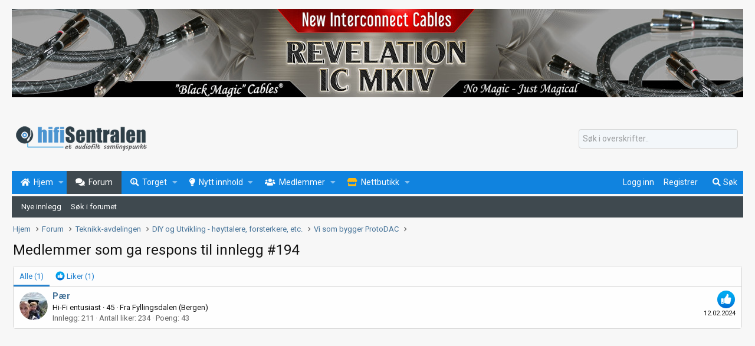

--- FILE ---
content_type: text/html; charset=utf-8
request_url: https://www.hifisentralen.no/forumet/posts/3951210/reactions
body_size: 10100
content:
<!DOCTYPE html>
<html id="XF" lang="en-US" dir="LTR"
	data-app="public"
	data-template="reaction_list"
	data-container-key="node-30"
	data-content-key=""
	data-logged-in="false"
	data-cookie-prefix="xf_"
	data-csrf="1765209914,9bc1b5a54d3aef1722adfe122f64cf2f"
	class="has-no-js template-reaction_list"
	>
<head>		
	<meta charset="utf-8" />
	<meta http-equiv="X-UA-Compatible" content="IE=Edge" />
	<meta name="viewport" content="width=device-width, initial-scale=1, viewport-fit=cover"> 
	
	
	

	<title>Medlemmer som ga respons til innlegg #194 | Hifisentralen</title>
	
	
		<meta name="robots" content="noindex" />
	
	
		
	
	
	<meta property="og:site_name" content="Hifisentralen" />


	
	
		
	
	
	<meta property="og:type" content="website" />


	
	
		
	
	
	
		<meta property="og:title" content="Medlemmer som ga respons til innlegg #194" />
		<meta property="twitter:title" content="Medlemmer som ga respons til innlegg #194" />
	


	
	
	
		
	
	
	<meta property="og:url" content="https://www.hifisentralen.no/forumet/posts/3951210/reactions" />


	
	
		
	
	
	
		<meta property="og:image" content="https://www.hifisentralen.no/forumet/bilder/logo/hifisentralen-face.png" />
		<meta property="twitter:image" content="https://www.hifisentralen.no/forumet/bilder/logo/hifisentralen-face.png" />
		<meta property="twitter:card" content="summary" />
	


	

	

	
	

	


	<link rel="preload" href="/forumet/styles/fonts/fa/fa-regular-400.woff2?_v=5.12.1" as="font" type="font/woff2" crossorigin="anonymous" />


	<link rel="preload" href="/forumet/styles/fonts/fa/fa-solid-900.woff2?_v=5.12.1" as="font" type="font/woff2" crossorigin="anonymous" />


<link rel="preload" href="/forumet/styles/fonts/fa/fa-brands-400.woff2?_v=5.12.1" as="font" type="font/woff2" crossorigin="anonymous" />

	<link rel="stylesheet" href="/forumet/css.php?css=public%3Anormalize.css%2Cpublic%3Acore.less%2Cpublic%3Aapp.less&amp;s=2&amp;l=1&amp;d=1761745780&amp;k=a4f6c29cf8cc14a26c9da5e685cce8660e1c4827" />

	<link rel="stylesheet" href="/forumet/css.php?css=public%3Asiropu_ads_manager_ad.less%2Cpublic%3Aextra.less&amp;s=2&amp;l=1&amp;d=1761745780&amp;k=98e6415dc2442ebcd8b62d08e8742eb5b1c24f8e" />

	
		<script src="/forumet/js/xf/preamble.min.js?_v=eef01a30"></script>
	


	
	
		<link rel="apple-touch-icon" href="https://www.hifisentralen.no/forumet/bilder/logo/hifisentralen-face.png" />
	
<link rel="apple-touch-icon" sizes="57x57" href="https://www.hifisentralen.no/forumet/bilder/fav/apple-icon-57x57.png">
<link rel="apple-touch-icon" sizes="60x60" href="https://www.hifisentralen.no/forumet/bilder/fav/apple-icon-60x60.png">
<link rel="apple-touch-icon" sizes="72x72" href="https://www.hifisentralen.no/forumet/bilder/fav/apple-icon-72x72.png">
<link rel="apple-touch-icon" sizes="76x76" href="https://www.hifisentralen.no/forumet/bilder/fav/apple-icon-76x76.png">
<link rel="apple-touch-icon" sizes="114x114" href="https://www.hifisentralen.no/forumet/bilder/fav/apple-icon-114x114.png">
<link rel="apple-touch-icon" sizes="120x120" href="https://www.hifisentralen.no/forumet/bilder/fav/apple-icon-120x120.png">
<link rel="apple-touch-icon" sizes="144x144" href="https://www.hifisentralen.no/forumet/bilder/fav/apple-icon-144x144.png">
<link rel="apple-touch-icon" sizes="152x152" href="https://www.hifisentralen.no/forumet/bilder/fav/apple-icon-152x152.png">
<link rel="apple-touch-icon" sizes="180x180" href="https://www.hifisentralen.no/forumet/bilder/fav/apple-icon-180x180.png">
<link rel="icon" type="image/png" sizes="192x192"  href="https://www.hifisentralen.no/forumet/bilder/fav/android-icon-192x192.png">
<link rel="icon" type="image/png" sizes="32x32" href="https://www.hifisentralen.no/forumet/bilder/fav/favicon-32x32.png">
<link rel="icon" type="image/png" sizes="96x96" href="https://www.hifisentralen.no/forumet/bilder/fav/favicon-96x96.png">
<link rel="icon" type="image/png" sizes="16x16" href="https://www.hifisentralen.no/forumet/bilder/fav/favicon-16x16.png">
<link rel="manifest" href="https://www.hifisentralen.no/forumet/bilder/fav/manifest.json">
<meta name="msapplication-TileColor" content="#ffffff">
<meta name="msapplication-TileImage" content="https://www.hifisentralen.no/forumet/bilder/fav/ms-icon-144x144.png">
<meta name="theme-color" content="#ffffff">
	<!-- Google Fonts link -->
	<link href="https://fonts.googleapis.com/css?family=Oswald:200,300,400,500,600,700|Roboto:300,400,700&display=swap" rel="stylesheet">
	
	
	<script async src="https://www.googletagmanager.com/gtag/js?id=UA-47360804-1"></script>
	<script>
		window.dataLayer = window.dataLayer || [];
		function gtag(){dataLayer.push(arguments);}
		gtag('js', new Date());
		gtag('config', 'UA-47360804-1', {
			// 
			
			
				'anonymize_ip': true,
			
		});
	</script>
	

	

		
			
		

		
	


</head>
<body data-template="reaction_list">

	

		
			
		

		
	


	

		
			
		

		
	

<div class="p-pageWrapper" id="top">


<div class="samCodeUnit" data-xf-init="sam-unit" data-position="container_header"><div class="samItem" data-xf-init="sam-item" data-id="4" data-cv="true" data-cc="true" style="max-width:1240px;margin:auto;"><div style="margin-top:5px;"><a href="https://butikk.pmaudio.no/butikk/black-magic-cables" target="_blank" rel="nofollow"><img src="https://www.hifisentralen.no/has7/pm-stor-nov-2023.jpg" width="100%" border="0"></a></div></div></div>


<header class="p-header" id="header">
	<div class="p-header-inner">
		<div class="p-header-content">

			<div class="p-header-logo p-header-logo--image">
				<a href="https://www.hifisentralen.no/forumet">
					<img src="/forumet/bilder/logo/hifisentralen-logo.png"
						alt="Hifisentralen"
						srcset="/forumet/bilder/logo/hifisentralen-logo-2x.png 2x" />
				</a>
				
		</div></div>
					
	
		
			<div class="p-header-ytre">	
			<div style="width:270px;">
    <form action="/forumet/search/search" method="post" data-xf-init="quick-search">
        
        <div>
            
                <input type="text" class="input" name="keywords" placeholder="Søk i overskrifter.." aria-label="Søk" data-menu-autofocus="true" />
            
        </div>
        <input type="hidden" name="_xfToken" value="1765209914,9bc1b5a54d3aef1722adfe122f64cf2f" />
		<div class="menu-row" style="display:none;">
			<label class="iconic"><input type="checkbox"  name="c[title_only]" value="1" checked="checked" /><i aria-hidden="true"></i><span class="iconic-label">Kun overskrifter</span></label>

		</div>
    </form>
    </div></div>	
  
			</div>
</header>







	<div class="p-navSticky p-navSticky--primary" data-xf-init="sticky-header">
				
	<nav class="p-nav">
		<div class="p-nav-inner">
			<a class="p-nav-menuTrigger" data-xf-click="off-canvas" data-menu=".js-headerOffCanvasMenu" role="button" tabindex="0">
				<i aria-hidden="true"></i>
				<span class="p-nav-menuText">Meny</span>
			</a>

		<div class="p-nav-smallLogo">
			<a class="sc_logoSmall" href="https://www.hifisentralen.no/forumet">
				<img src="/forumet/bilder/logo/hifisentralen-mobil.png"
					alt="Hifisentralen"
				/>
			</a>
		</div>			
		

			<div class="p-nav-scroller hScroller" data-xf-init="h-scroller" data-auto-scroll=".p-navEl.is-selected">
				<div class="hScroller-scroll">
					<ul class="p-nav-list js-offCanvasNavSource">
					
						<li>
							
	<div class="p-navEl " data-has-children="true">
		

			
	
	<a href="/forumet/"
		class="p-navEl-link p-navEl-link--splitMenu "
		
		
		data-nav-id="EWRporta"><span>Hjem</span></a>


			<a data-xf-key="1"
				data-xf-click="menu"
				data-menu-pos-ref="< .p-navEl"
				class="p-navEl-splitTrigger"
				role="button"
				tabindex="0"
				aria-label="Bytt utvidet"
				aria-expanded="false"
				aria-haspopup="true"></a>

		
		
			<div class="menu menu--structural" data-menu="menu" aria-hidden="true">
				<div class="menu-content">
					
						
	
	
	<a href="/forumet/whats-new/"
		class="menu-linkRow u-indentDepth0 js-offCanvasCopy "
		
		
		data-nav-id="EWRporta_whatsnaw"><span>Nytt innhold</span></a>

	

					
						
	
	
	<a href="https://www.hifisentralen.no/forumet/"
		class="menu-linkRow u-indentDepth0 js-offCanvasCopy "
		
		
		data-nav-id="EWRporta_forsideartikler"><span>Forsideartikler</span></a>

	
		
			
	
	
	<a href="https://www.hifisentralen.no/forumet/artikler/categories/bransjenyheter.1/"
		class="menu-linkRow u-indentDepth1 js-offCanvasCopy "
		
		
		data-nav-id="EWRporta_bransjenyheter"><span>Bransjenyheter</span></a>

	

		
			
	
	
	<a href="https://www.hifisentralen.no/forumet/artikler/categories/audiophile-no.6/"
		class="menu-linkRow u-indentDepth1 js-offCanvasCopy "
		
		
		data-nav-id="EWRporta_audiophile"><span>Nyheter fra Audiophile.no</span></a>

	

		
			
	
	
	<a href="https://www.hifisentralen.no/forumet/artikler/categories/4/"
		class="menu-linkRow u-indentDepth1 js-offCanvasCopy "
		
		
		data-nav-id="EWRporta_Besoksartikler"><span>Besøksartikler</span></a>

	

		
			
	
	
	<a href="https://www.hifisentralen.no/forumet/artikler/categories/mitt-anlegg.3/"
		class="menu-linkRow u-indentDepth1 js-offCanvasCopy "
		
		
		data-nav-id="EWRporta_Mittanlegg"><span>Mitt anlegg</span></a>

	

		
			
	
	
	<a href="https://www.hifisentralen.no/forumet/artikler/categories/min-hjemmekino.2/"
		class="menu-linkRow u-indentDepth1 js-offCanvasCopy "
		
		
		data-nav-id="EWRporta_minhjemmekino"><span>Min hjemmekino</span></a>

	

		
			
	
	
	<a href="https://www.hifisentralen.no/forumet/artikler/categories/fototr%C3%A5der.5/"
		class="menu-linkRow u-indentDepth1 js-offCanvasCopy "
		
		
		data-nav-id="EWRporta_Fototrader"><span>Fototråder</span></a>

	

		
		
			<hr class="menu-separator" />
		
	

					
						
	
	
	<a href="/forumet/hi-fi/butikker/"
		class="menu-linkRow u-indentDepth0 js-offCanvasCopy "
		
		
		data-nav-id="EWRporta_authors"><span>Oversikt over butikker</span></a>

	

					
				</div>
			</div>
		
	</div>

						</li>
					
						<li>
							
	<div class="p-navEl is-selected" data-has-children="true">
		

			
	
	<a href="/forumet/forum/"
		class="p-navEl-link p-navEl-link--splitMenu "
		
		
		data-nav-id="forums"><span>Forum</span></a>


			<a data-xf-key="2"
				data-xf-click="menu"
				data-menu-pos-ref="< .p-navEl"
				class="p-navEl-splitTrigger"
				role="button"
				tabindex="0"
				aria-label="Bytt utvidet"
				aria-expanded="false"
				aria-haspopup="true"></a>

		
		
			<div class="menu menu--structural" data-menu="menu" aria-hidden="true">
				<div class="menu-content">
					
						
	
	
	<a href="/forumet/whats-new/posts/"
		class="menu-linkRow u-indentDepth0 js-offCanvasCopy "
		
		
		data-nav-id="newPosts"><span>Nye innlegg</span></a>

	

					
						
	
	
	<a href="/forumet/search/?type=post"
		class="menu-linkRow u-indentDepth0 js-offCanvasCopy "
		
		
		data-nav-id="searchForums"><span>Søk i forumet</span></a>

	

					
				</div>
			</div>
		
	</div>

						</li>
					
						<li>
							
	<div class="p-navEl " data-has-children="true">
		

			
	
	<a href="/forumet/classifieds/"
		class="p-navEl-link p-navEl-link--splitMenu "
		
		
		data-nav-id="classifieds"><span>Torget</span></a>


			<a data-xf-key="3"
				data-xf-click="menu"
				data-menu-pos-ref="< .p-navEl"
				class="p-navEl-splitTrigger"
				role="button"
				tabindex="0"
				aria-label="Bytt utvidet"
				aria-expanded="false"
				aria-haspopup="true"></a>

		
		
			<div class="menu menu--structural" data-menu="menu" aria-hidden="true">
				<div class="menu-content">
					
						
	
	
	<a href="/forumet/whats-new/classifieds/"
		class="menu-linkRow u-indentDepth0 js-offCanvasCopy "
		 rel="nofollow"
		
		data-nav-id="classifiedsNew"><span>Nye annonser</span></a>

	

					
						
	
	
	<a href="/forumet/classifieds/authors/0/searches"
		class="menu-linkRow u-indentDepth0 js-offCanvasCopy "
		
		
		data-nav-id="classifiedsSavedSearches"><span>Lagrede søk</span></a>

	

					
				</div>
			</div>
		
	</div>

						</li>
					
						<li>
							
	<div class="p-navEl " data-has-children="true">
		

			
	
	<a href="/forumet/whats-new/"
		class="p-navEl-link p-navEl-link--splitMenu "
		
		
		data-nav-id="whatsNew"><span>Nytt innhold</span></a>


			<a data-xf-key="4"
				data-xf-click="menu"
				data-menu-pos-ref="< .p-navEl"
				class="p-navEl-splitTrigger"
				role="button"
				tabindex="0"
				aria-label="Bytt utvidet"
				aria-expanded="false"
				aria-haspopup="true"></a>

		
		
			<div class="menu menu--structural" data-menu="menu" aria-hidden="true">
				<div class="menu-content">
					
						
	
	
	<a href="/forumet/whats-new/posts/"
		class="menu-linkRow u-indentDepth0 js-offCanvasCopy "
		 rel="nofollow"
		
		data-nav-id="whatsNewPosts"><span>Nye innlegg</span></a>

	

					
						
	
	
	<a href="/forumet/whats-new/classifieds/"
		class="menu-linkRow u-indentDepth0 js-offCanvasCopy "
		 rel="nofollow"
		
		data-nav-id="classifiedsWhatsNew"><span>Nye annonser</span></a>

	

					
						
	
	
	<a href="/forumet/whats-new/latest-activity"
		class="menu-linkRow u-indentDepth0 js-offCanvasCopy "
		 rel="nofollow"
		
		data-nav-id="latestActivity"><span>Nyeste aktivitet</span></a>

	

					
				</div>
			</div>
		
	</div>

						</li>
					
						<li>
							
	<div class="p-navEl " data-has-children="true">
		

			
	
	<a href="/forumet/members/"
		class="p-navEl-link p-navEl-link--splitMenu "
		
		
		data-nav-id="members"><span>Medlemmer</span></a>


			<a data-xf-key="5"
				data-xf-click="menu"
				data-menu-pos-ref="< .p-navEl"
				class="p-navEl-splitTrigger"
				role="button"
				tabindex="0"
				aria-label="Bytt utvidet"
				aria-expanded="false"
				aria-haspopup="true"></a>

		
		
			<div class="menu menu--structural" data-menu="menu" aria-hidden="true">
				<div class="menu-content">
					
						
	
	
	<a href="/forumet/online/"
		class="menu-linkRow u-indentDepth0 js-offCanvasCopy "
		
		
		data-nav-id="currentVisitors"><span>Online nå</span></a>

	

					
						
	
	
	<a href="/forumet/hi-fi/butikker/"
		class="menu-linkRow u-indentDepth0 js-offCanvasCopy "
		
		
		data-nav-id="EWRporta_butikker822"><span>Oversikt over butikker</span></a>

	

					
				</div>
			</div>
		
	</div>

						</li>
					
						<li>
							
	<div class="p-navEl " data-has-children="true">
		

			
	
	<a href="https://www.hifisentralen.com/"
		class="p-navEl-link p-navEl-link--splitMenu "
		
		
		data-nav-id="Hifisentralen_Nettbutikk"><span>Nettbutikk</span></a>


			<a data-xf-key="6"
				data-xf-click="menu"
				data-menu-pos-ref="< .p-navEl"
				class="p-navEl-splitTrigger"
				role="button"
				tabindex="0"
				aria-label="Bytt utvidet"
				aria-expanded="false"
				aria-haspopup="true"></a>

		
		
			<div class="menu menu--structural" data-menu="menu" aria-hidden="true">
				<div class="menu-content">
					
						
	
	
	<a href="https://www.hifisentralen.com/"
		class="menu-linkRow u-indentDepth0 js-offCanvasCopy "
		
		
		data-nav-id="butikk"><span>Gå til nettbutikken</span></a>

	

					
						
	
	
	<a href="https://www.hifisentralen.com/butikk/?product_brand=topping"
		class="menu-linkRow u-indentDepth0 js-offCanvasCopy "
		
		
		data-nav-id="topping"><span>Topping audio</span></a>

	

					
						
	
	
	<a href="https://www.hifisentralen.com/butikk/?product_brand=eversolo"
		class="menu-linkRow u-indentDepth0 js-offCanvasCopy "
		
		
		data-nav-id="eversolo"><span>Eversolo streamere</span></a>

	

					
				</div>
			</div>
		
	</div>

						</li>
					
					</ul>
				</div>
			</div>

			<div class="p-nav-opposite">
				<div class="p-navgroup p-account p-navgroup--guest">
					
						<a href="/forumet/login/" class="p-navgroup-link p-navgroup-link--textual p-navgroup-link--logIn"
							data-xf-click="overlay" data-follow-redirects="on">
							<span class="p-navgroup-linkText">Logg inn</span>
						</a>
						
							<a href="/forumet/register/" class="p-navgroup-link p-navgroup-link--textual p-navgroup-link--register"
								data-xf-click="overlay" data-follow-redirects="on">
								<span class="p-navgroup-linkText">Registrer</span>
							</a>
						
					
				</div>

				<div class="p-navgroup p-discovery">
					<a href="/forumet/whats-new/"
						class="p-navgroup-link p-navgroup-link--iconic p-navgroup-link--whatsnew"
						aria-label="Nytt innhold"
						title="Nytt innhold">
						<i aria-hidden="true"></i>
						<span class="p-navgroup-linkText">Nytt innhold</span>
					</a>

					
						<a href="/forumet/search/"
							class="p-navgroup-link p-navgroup-link--iconic p-navgroup-link--search"
							data-xf-click="menu"
							data-xf-key="/"
							aria-label="Søk"
							aria-expanded="false"
							aria-haspopup="true"
							title="Søk">
							<i aria-hidden="true"></i>
							<span class="p-navgroup-linkText">Søk</span>
						</a>
						<div class="menu menu--structural menu--wide" data-menu="menu" aria-hidden="true">
							<form action="/forumet/search/search" method="post"
								class="menu-content"
								data-xf-init="quick-search">

								<h3 class="menu-header">Søk</h3>
								
								<div class="menu-row">
									
										<input type="text" class="input" name="keywords" placeholder="Søk…" aria-label="Søk" data-menu-autofocus="true" />
									
								</div>

								
								<div class="menu-row">
									<label class="iconic"><input type="checkbox"  name="c[title_only]" value="1" /><i aria-hidden="true"></i><span class="iconic-label">Søk kun i overskrifter</span></label>

								</div>
								
								<div class="menu-row">
									<div class="inputGroup">
										<span class="inputGroup-text" id="ctrl_search_menu_by_member">Av:</span>
										<input type="text" class="input" name="c[users]" data-xf-init="auto-complete" placeholder="Medlem" aria-labelledby="ctrl_search_menu_by_member" />
									</div>
								</div>
								
<div class="menu-footer">
									<span class="menu-footer-controls">
										<button type="submit" class="button--primary button button--icon button--icon--search"><span class="button-text">Søk</span></button>
										<a href="/forumet/search/" class="button"><span class="button-text">Avansert søk…</span></a>
									</span>
								</div>

								<input type="hidden" name="_xfToken" value="1765209914,9bc1b5a54d3aef1722adfe122f64cf2f" />
							</form>
						</div>
					
				</div>
			</div>
		</div>
	</nav>

	</div>
	
	
		<div class="p-sectionLinks">
			<div class="p-sectionLinks-inner hScroller" data-xf-init="h-scroller">
				<div class="hScroller-scroll">
					<ul class="p-sectionLinks-list">
					
						<li>
							
	<div class="p-navEl " >
		

			
	
	<a href="/forumet/whats-new/posts/"
		class="p-navEl-link "
		
		data-xf-key="alt+1"
		data-nav-id="newPosts"><span>Nye innlegg</span></a>


			

		
		
	</div>

						</li>
					
						<li>
							
	<div class="p-navEl " >
		

			
	
	<a href="/forumet/search/?type=post"
		class="p-navEl-link "
		
		data-xf-key="alt+2"
		data-nav-id="searchForums"><span>Søk i forumet</span></a>


			

		
		
	</div>

						</li>
					
					</ul>
				</div>
			</div>
		</div>
	


	




<div class="offCanvasMenu offCanvasMenu--nav js-headerOffCanvasMenu" data-menu="menu" aria-hidden="true" data-ocm-builder="navigation">
	<div class="offCanvasMenu-backdrop" data-menu-close="true"></div>
	<div class="offCanvasMenu-content">
		<div class="offCanvasMenu-header">
			Meny
			<a class="offCanvasMenu-closer" data-menu-close="true" role="button" tabindex="0" aria-label="Lukk"></a>
		</div>
		
			<div class="p-offCanvasRegisterLink">
				<div class="offCanvasMenu-linkHolder">
					<a href="/forumet/login/" class="offCanvasMenu-link" data-xf-click="overlay" data-menu-close="true">
						Logg inn
					</a>
				</div>
				<hr class="offCanvasMenu-separator" />
				
					<div class="offCanvasMenu-linkHolder">
						<a href="/forumet/register/" class="offCanvasMenu-link" data-xf-click="overlay" data-menu-close="true">
							Registrer
						</a>
					</div>
					<hr class="offCanvasMenu-separator" />
				
			</div>
		
		<div class="js-offCanvasNavTarget"></div>
	</div>
</div>

<div class="p-body">
	<div class="p-body-inner">
		<!--XF:EXTRA_OUTPUT-->


		

		

		
	

		
			
		

		
	


		
	
		<ul class="p-breadcrumbs "
			itemscope itemtype="https://schema.org/BreadcrumbList">
		
			

			
			
				
				
	<li itemprop="itemListElement" itemscope itemtype="https://schema.org/ListItem">
		<a href="/forumet/" itemprop="item">
			<span itemprop="name">Hjem</span>
		</a>
		<meta itemprop="position" content="1" />
	</li>

			

			
				
				
	<li itemprop="itemListElement" itemscope itemtype="https://schema.org/ListItem">
		<a href="/forumet/forum/" itemprop="item">
			<span itemprop="name">Forum</span>
		</a>
		<meta itemprop="position" content="2" />
	</li>

			
			
				
				
	<li itemprop="itemListElement" itemscope itemtype="https://schema.org/ListItem">
		<a href="/forumet/forum/#teknikk-avdelingen.27" itemprop="item">
			<span itemprop="name">Teknikk-avdelingen</span>
		</a>
		<meta itemprop="position" content="3" />
	</li>

			
				
				
	<li itemprop="itemListElement" itemscope itemtype="https://schema.org/ListItem">
		<a href="/forumet/forum/diy-og-utvikling-h%C3%B8yttalere-forsterkere-etc.30/" itemprop="item">
			<span itemprop="name">DIY og Utvikling - høyttalere,  forsterkere,  etc.</span>
		</a>
		<meta itemprop="position" content="4" />
	</li>

			
				
				
	<li itemprop="itemListElement" itemscope itemtype="https://schema.org/ListItem">
		<a href="/forumet/threads/vi-som-bygger-protodac.107688/" itemprop="item">
			<span itemprop="name">Vi som bygger ProtoDAC</span>
		</a>
		<meta itemprop="position" content="5" />
	</li>

			

		
		</ul>
	

		
	

		
			
		

		
	



		


	<noscript><div class="blockMessage blockMessage--important blockMessage--iconic u-noJsOnly">JavaScript er deaktivert. For en bedre opplevelse, vennligst aktiver JavaScript i nettleseren din før du fortsetter.</div></noscript>

		
	<!--[if lt IE 9]><div class="blockMessage blockMessage&#45;&#45;important blockMessage&#45;&#45;iconic">Du bruker en utdatert nettleser. Det kan ikke vise dette eller andre nettsteder på riktig måte.<br />Du bør oppgradere eller bruke en <a href="https://www.google.com/chrome/browser/" target="_blank">alternativ nettleser</a>.</div><![endif]-->


		
			<div class="p-body-header">
			
				
					<div class="p-title ">
					
						
							<h1 class="p-title-value">Medlemmer som ga respons til innlegg #194</h1>
						
						
					
					</div>
				

				
			
			</div>
		

		<div class="p-body-main  ">
			
			
<div class="p-body-content">				
				<div class="p-body-pageContent">
	





	



	<div class="block">
		<div class="block-container">
			<h3 class="tabs hScroller block-minorTabHeader" data-xf-init="tabs h-scroller"
				data-panes="< .block-container | .js-reactionTabPanes" role="tablist">
				<span class="hScroller-scroll">
					
						<a class="tabs-tab tabs-tab--reaction0 is-active" role="tab" id="">
							
								<bdi>Alle</bdi> (1)
							
						</a>
					
						<a class="tabs-tab tabs-tab--reaction1" role="tab" id="reaction-1">
							
								<span class="reaction reaction--small reaction--1" data-reaction-id="1"><i aria-hidden="true"></i><img src="[data-uri]" class="reaction-sprite js-reaction" alt="Liker" title="Liker" /> <span class="reaction-text js-reactionText"><bdi>Liker</bdi> (1)</span></span>
							
						</a>
					
				</span>
			</h3>
			<ul class="tabPanes js-reactionTabPanes">
				
					
						<li class="is-active" role="tabpanel" id="reaction-0">
							
	<ol class="block-body js-reactionList-0">
		
			<li class="block-row block-row--separated">
				
				
	<div class="contentRow">
		<div class="contentRow-figure">
			<a href="/forumet/members/p%C3%A6r.9123/" class="avatar avatar--s" data-user-id="9123">
			<img src="/forumet/data/avatars/s/9/9123.jpg?1735813083" srcset="/forumet/data/avatars/m/9/9123.jpg?1735813083 2x" alt="Pær" class="avatar-u9123-s" /> 
		</a>
		</div>
		<div class="contentRow-main">
			
				<div class="contentRow-extra ">
					<span class="reaction reaction--right reaction--1" data-reaction-id="1"><i aria-hidden="true"></i><img src="[data-uri]" class="reaction-sprite js-reaction" alt="Liker" title="Liker" /></span>
					<time  class="u-dt" dir="auto" datetime="2024-02-12T18:00:38+0100" data-time="1707757238" data-date-string="12.02.2024" data-time-string="18:00" title="12.02.2024 kl 18:00">12.02.2024</time>
				</div>
			
			<h3 class="contentRow-header"><a href="/forumet/members/p%C3%A6r.9123/" class="username " dir="auto" data-user-id="9123">Pær</a></h3>

			<div class="contentRow-lesser" dir="auto" ><span class="userTitle" dir="auto">Hi-Fi entusiast</span> <span role="presentation" aria-hidden="true">&middot;</span> 45 <span role="presentation" aria-hidden="true">&middot;</span> Fra <a href="/forumet/misc/location-info?location=Fyllingsdalen+%28Bergen%29" class="u-concealed" target="_blank" rel="nofollow noreferrer">Fyllingsdalen (Bergen)</a></div>

			<div class="contentRow-minor">
				<ul class="listInline listInline--bullet">
					
					<li><dl class="pairs pairs--inline">
						<dt>Innlegg</dt>
						<dd>211</dd>
					</dl></li>
					
					<li><dl class="pairs pairs--inline">
						<dt>Antall liker</dt>
						<dd>234</dd>
					</dl></li>
					
					
					
						<li><dl class="pairs pairs--inline">
							<dt>Poeng</dt>
							<dd>43</dd>
						</dl></li>
					
					
				</ul>
			</div>
		</div>
	</div>

			</li>
		
		
	</ol>

						</li>
					
				
					
						<li data-href="/forumet/posts/3951210/reactions?reaction_id=1&amp;list_only=1" class="" role="tabpanel" id="reaction-1">
							<div class="blockMessage">Laster inn…</div>
						</li>
					
				
			</ul>
		</div>
	</div>


</div>
				<div class="samCodeUnit" data-xf-init="sam-unit" data-position="container_content_below"><div class="samItem" data-xf-init="sam-item sam-monitor" data-id="8" data-cl="3" data-cv="true" data-cc="true"><script async src="https://pagead2.googlesyndication.com/pagead/js/adsbygoogle.js?client=ca-pub-3243348571736604"
     crossorigin="anonymous"></script><!-- Forumannonse --><ins class="adsbygoogle"
     style="display:block"
     data-ad-client="ca-pub-3243348571736604"
     data-ad-slot="5949712374"
     data-ad-format="auto"
     data-full-width-responsive="true"></ins><script>(adsbygoogle = window.adsbygoogle || []).push({});</script></div></div>

			</div>
			
		</div>

		
	

		
			
		

		
	


		
	
		<ul class="p-breadcrumbs p-breadcrumbs--bottom"
			itemscope itemtype="https://schema.org/BreadcrumbList">
		
			

			
			
				
				
	<li itemprop="itemListElement" itemscope itemtype="https://schema.org/ListItem">
		<a href="/forumet/" itemprop="item">
			<span itemprop="name">Hjem</span>
		</a>
		<meta itemprop="position" content="1" />
	</li>

			

			
				
				
	<li itemprop="itemListElement" itemscope itemtype="https://schema.org/ListItem">
		<a href="/forumet/forum/" itemprop="item">
			<span itemprop="name">Forum</span>
		</a>
		<meta itemprop="position" content="2" />
	</li>

			
			
				
				
	<li itemprop="itemListElement" itemscope itemtype="https://schema.org/ListItem">
		<a href="/forumet/forum/#teknikk-avdelingen.27" itemprop="item">
			<span itemprop="name">Teknikk-avdelingen</span>
		</a>
		<meta itemprop="position" content="3" />
	</li>

			
				
				
	<li itemprop="itemListElement" itemscope itemtype="https://schema.org/ListItem">
		<a href="/forumet/forum/diy-og-utvikling-h%C3%B8yttalere-forsterkere-etc.30/" itemprop="item">
			<span itemprop="name">DIY og Utvikling - høyttalere,  forsterkere,  etc.</span>
		</a>
		<meta itemprop="position" content="4" />
	</li>

			
				
				
	<li itemprop="itemListElement" itemscope itemtype="https://schema.org/ListItem">
		<a href="/forumet/threads/vi-som-bygger-protodac.107688/" itemprop="item">
			<span itemprop="name">Vi som bygger ProtoDAC</span>
		</a>
		<meta itemprop="position" content="5" />
	</li>

			

		
		</ul>
	

		
	

		
			
		

		
	


	</div>
</div>


	
<footer class="p-footer" id="footer">
	<div class="p-footer-inner">

	

		
			
		

		
	


	

		
			
		

		
	


		<div class="p-footer-row">
			
			<div class="p-footer-row-opposite">
				<ul class="p-footer-linkList">
					
						
							<li><a href="/forumet/misc/contact" data-xf-click="overlay">Kontakt oss</a></li>
						
					

					
						<li><a href="/forumet/help/terms/">Vilkår og regler</a></li>
					

					
						<li><a href="/forumet/help/privacy-policy/">Personvern</a></li>
					

					
						<li><a href="/forumet/help/">Hjelp</a></li>
					

					
						<li><a href="https://www.hifisentralen.no/forumet">Hjem</a></li>
					

					<li><a href="/forumet/forum/-/index.rss" target="_blank" class="p-footer-rssLink" title="RSS"><span aria-hidden="true"><i class="fa--xf far fa-rss" aria-hidden="true"></i><span class="u-srOnly">RSS</span></span></a></li>
				</ul>
			</div>
		</div>		
		
		
			<div class="p-footer-copyright">
			
				<a href="https://xenforo.com" class="u-concealed" dir="ltr" target="_blank">Forum software by XenForo<sup>&reg;</sup> <span class="copyright">&copy; 2010-2020 XenForo Ltd.</span></a><div data-af-cp style="margin: 0 auto;"><a class="u-concealed" target="_blank" href="https://www.addonflare.com">Advanced Forum Stats by <span style="color:rgb(253, 253, 253);">AddonFlare - Premium XF2 Addons</span></a></div> | <a href="https://xenmade.com/" title="XenForo Add-ons" target="_blank" class="u-concealed">Add-Ons</a> by xenMade.com
				<div class="metro-prefooter-copyright">Metro Theme for XenForo by <a href="http://pixelgoose.com/" target="_blank" title="XenForo Premium Styles">PixelGoose Studio</a></div>				
			
			</div>
		
		

		
	</div>
	<div class="footerplassering">
  <p>© 2000-2023 Hifisentralen - 
  
  <a href="https://www.hifisentralen.no/forumet/register/">Registrer deg som medlem</a>
	  
</div>
</footer>

	

		
			
		

		
	


</div> <!-- closing p-pageWrapper -->

<div class="u-bottomFixer js-bottomFixTarget">
	
	
</div>


	<div class="u-scrollButtons js-scrollButtons" data-trigger-type="both">
		<a href="#top" class="button--scroll button" data-xf-click="scroll-to"><span class="button-text"><i class="fa--xf far fa-arrow-up" aria-hidden="true"></i><span class="u-srOnly">Topp</span></span></a>
		
			<a href="#footer" class="button--scroll button" data-xf-click="scroll-to"><span class="button-text"><i class="fa--xf far fa-arrow-down" aria-hidden="true"></i><span class="u-srOnly">Bunn</span></span></a>
		
	</div>



	<script src="https://ajax.googleapis.com/ajax/libs/jquery/3.4.1/jquery.min.js"></script><script>window.jQuery || document.write('<script src="/forumet/js/vendor/jquery/jquery-3.4.1.min.js?_v=eef01a30"><\/script>')</script>
	<script src="/forumet/js/vendor/vendor-compiled.js?_v=eef01a30"></script>
	<script src="/forumet/js/xf/core-compiled.js?_v=eef01a30"></script>

	



<script>
	XF.samViewCountMethod = "view";
	XF.samServerTime = 1765209914;
</script>
	
	

		
			
		

		
	


	<script src="/forumet/js/siropu/am/core.min.js?_v=eef01a30"></script>

	<script>
		jQuery.extend(true, XF.config, {
			// 
			userId: 0,
			enablePush: true,
			pushAppServerKey: 'BEAza0Kj4TqUlG56n4gPgDm47koP3HEINcaPqbZaS4yVCOuB9wXB+cV1CBliB7fstGshPcYDC06FIKtEwynaIXU=',
			url: {
				fullBase: 'https://www.hifisentralen.no/forumet/',
				basePath: '/forumet/',
				css: '/forumet/css.php?css=__SENTINEL__&s=2&l=1&d=1761745780',
				keepAlive: '/forumet/login/keep-alive'
			},
			cookie: {
				path: '/',
				domain: '',
				prefix: 'xf_',
				secure: true
			},
			csrf: '1765209914,9bc1b5a54d3aef1722adfe122f64cf2f',
			js: {"\/forumet\/js\/siropu\/am\/core.min.js?_v=eef01a30":true},
			css: {"public:siropu_ads_manager_ad.less":true,"public:extra.less":true},
			time: {
				now: 1765209914,
				today: 1765148400,
				todayDow: 1,
				tomorrow: 1765234800,
				yesterday: 1765062000,
				week: 1764630000
			},
			borderSizeFeature: '3px',
			fontAwesomeWeight: 'r',
			enableRtnProtect: true,
			enableFormSubmitSticky: true,
			uploadMaxFilesize: 629145600,
			allowedVideoExtensions: ["m4v","mov","mp4","mp4v","mpeg","mpg","ogv","webm"],
			shortcodeToEmoji: true,
			visitorCounts: {
				conversations_unread: '0',
				alerts_unread: '0',
				total_unread: '0',
				title_count: true,
				icon_indicator: true
			},
			jsState: {},
			publicMetadataLogoUrl: 'https://www.hifisentralen.no/forumet/bilder/logo/hifisentralen-face.png',
			publicPushBadgeUrl: 'https://www.hifisentralen.no/forumet/styles/default/xenforo/bell.png'
		});

		jQuery.extend(XF.phrases, {
			// 
			date_x_at_time_y: "{date} kl {time}",
			day_x_at_time_y:  "{day} kl {time}",
			yesterday_at_x:   "I går kl {time}",
			x_minutes_ago:    "{minutes} min siden",
			one_minute_ago:   "1 min siden",
			a_moment_ago:     "For et øyeblikk siden",
			today_at_x:       "I dag kl {time}",
			in_a_moment:      "Om et øyeblikk",
			in_a_minute:      "Om ett minutt",
			in_x_minutes:     "Om {minutes} minutter",
			later_today_at_x: "Senere i dag kl {time}",
			tomorrow_at_x:    "I morgen kl {time}",

			day0: "Søndag",
			day1: "Mandag",
			day2: "Tirsdag",
			day3: "Onsdag",
			day4: "Torsdag",
			day5: "Fredag",
			day6: "Lørdag",

			dayShort0: "Søn",
			dayShort1: "Man",
			dayShort2: "Tir",
			dayShort3: "Ons",
			dayShort4: "Tor",
			dayShort5: "Fre",
			dayShort6: "Lør",

			month0: "Jan",
			month1: "Feb",
			month2: "Mar",
			month3: "Apr",
			month4: "Mai",
			month5: "Jun",
			month6: "Jul",
			month7: "Aug",
			month8: "Sep",
			month9: "Okt",
			month10: "Nov",
			month11: "Des",

			active_user_changed_reload_page: "Den aktive brukeren er endret. Oppdater siden for den nyeste versjonen.",
			server_did_not_respond_in_time_try_again: "Serveren svarte ikke i tide. Vennligst prøv igjen.",
			oops_we_ran_into_some_problems: "Uffda! Det oppsto endel problemer her.",
			oops_we_ran_into_some_problems_more_details_console: "Uffda! Det oppsto noen problemer her. Prøv igjen senere. Du kan finne flere feilopplysninger i nettleserkonsollen.",
			file_too_large_to_upload: "Fila er for stor til å bli lastet opp.",
			uploaded_file_is_too_large_for_server_to_process: "Den opplastede filen er for stor til at serveren kan behandle den.",
			files_being_uploaded_are_you_sure: "Filer lastes fortsatt opp. Er du sikker på at du vil sende inn skjemaet?",
			attach: "Last opp bilder/filer",
			rich_text_box: "Rik tekstboks",
			close: "Lukk",
			link_copied_to_clipboard: "Link kopiert til utklippstavlen.",
			text_copied_to_clipboard: "Teksten er kopiert til utklippstavlen.",
			loading: "Laster inn…",

			processing: "Prosesserer",
			'processing...': "Prosesserer…",

			showing_x_of_y_items: "Viser {count} av {total} oppføringer",
			showing_all_items: "Viser alle elementer",
			no_items_to_display: "Ingen elementer å vise",

			push_enable_notification_title: "Pushvarsler er aktivert ved Hifisentralen",
			push_enable_notification_body: "Takk for at du aktiverte pushvarsler!"
		});
	</script>

	<form style="display:none" hidden="hidden">
		<input type="text" name="_xfClientLoadTime" value="" id="_xfClientLoadTime" title="_xfClientLoadTime" tabindex="-1" />
	</form>

	



	<script type="text/template" id="xfReactTooltipTemplate">
		<div class="tooltip-content-inner">
			<div class="reactTooltip">
				
					<a href="#" class="reaction reaction--1" data-reaction-id="1"><i aria-hidden="true"></i><img src="[data-uri]" class="reaction-sprite js-reaction" alt="Liker" title="Liker" data-xf-init="tooltip" data-extra-class="tooltip--basic tooltip--noninteractive" /></a>
				
					<a href="#" class="reaction reaction--2" data-reaction-id="2"><i aria-hidden="true"></i><img src="[data-uri]" class="reaction-sprite js-reaction" alt="Love" title="Love" data-xf-init="tooltip" data-extra-class="tooltip--basic tooltip--noninteractive" /></a>
				
					<a href="#" class="reaction reaction--3" data-reaction-id="3"><i aria-hidden="true"></i><img src="[data-uri]" class="reaction-sprite js-reaction" alt="Haha" title="Haha" data-xf-init="tooltip" data-extra-class="tooltip--basic tooltip--noninteractive" /></a>
				
					<a href="#" class="reaction reaction--7" data-reaction-id="7"><i aria-hidden="true"></i><img src="https://www.hifisentralen.no/forumet/bilder/namaste-emjoi32.png" srcset="https://www.hifisentralen.no/forumet/bilder/namaste-emjoi64.png 2x" class="reaction-image js-reaction" alt="Namaste" title="Namaste" data-xf-init="tooltip" data-extra-class="tooltip--basic tooltip--noninteractive" /></a>
				
					<a href="#" class="reaction reaction--4" data-reaction-id="4"><i aria-hidden="true"></i><img src="[data-uri]" class="reaction-sprite js-reaction" alt="Wow" title="Wow" data-xf-init="tooltip" data-extra-class="tooltip--basic tooltip--noninteractive" /></a>
				
					<a href="#" class="reaction reaction--5" data-reaction-id="5"><i aria-hidden="true"></i><img src="[data-uri]" class="reaction-sprite js-reaction" alt="Trist" title="Trist" data-xf-init="tooltip" data-extra-class="tooltip--basic tooltip--noninteractive" /></a>
				
					<a href="#" class="reaction reaction--6" data-reaction-id="6"><i aria-hidden="true"></i><img src="[data-uri]" class="reaction-sprite js-reaction" alt="Angry" title="Angry" data-xf-init="tooltip" data-extra-class="tooltip--basic tooltip--noninteractive" /></a>
				
			</div>
		</div>
	</script>





	

		
			
		

		
	

</body>
</html>











--- FILE ---
content_type: text/html; charset=utf-8
request_url: https://www.google.com/recaptcha/api2/aframe
body_size: 266
content:
<!DOCTYPE HTML><html><head><meta http-equiv="content-type" content="text/html; charset=UTF-8"></head><body><script nonce="ZUs-ew3qdJwpcN6-QQrErw">/** Anti-fraud and anti-abuse applications only. See google.com/recaptcha */ try{var clients={'sodar':'https://pagead2.googlesyndication.com/pagead/sodar?'};window.addEventListener("message",function(a){try{if(a.source===window.parent){var b=JSON.parse(a.data);var c=clients[b['id']];if(c){var d=document.createElement('img');d.src=c+b['params']+'&rc='+(localStorage.getItem("rc::a")?sessionStorage.getItem("rc::b"):"");window.document.body.appendChild(d);sessionStorage.setItem("rc::e",parseInt(sessionStorage.getItem("rc::e")||0)+1);localStorage.setItem("rc::h",'1765209918148');}}}catch(b){}});window.parent.postMessage("_grecaptcha_ready", "*");}catch(b){}</script></body></html>

--- FILE ---
content_type: text/css; charset=utf-8
request_url: https://www.hifisentralen.no/forumet/css.php?css=public%3Asiropu_ads_manager_ad.less%2Cpublic%3Aextra.less&s=2&l=1&d=1761745780&k=98e6415dc2442ebcd8b62d08e8742eb5b1c24f8e
body_size: 7256
content:
@charset "UTF-8";

/********* public:siropu_ads_manager_ad.less ********/
.samCodeUnit,.samBannerUnit,.samTextUnit{margin:10px 0}.samCarousel.samCodeUnit,.samCarousel.samBannerUnit,.samCarousel.samTextUnit{margin:0}.samCodeUnit[data-position="embed"],.samBannerUnit[data-position="embed"],.samTextUnit[data-position="embed"]{margin:0}.samCodeUnit[data-position="container_content_above"],.samBannerUnit[data-position="container_content_above"],.samTextUnit[data-position="container_content_above"],.samCodeUnit[data-position="forum_overview_top"],.samBannerUnit[data-position="forum_overview_top"],.samTextUnit[data-position="forum_overview_top"]{margin-top:0}.itemList-item .samCodeUnit,.itemList-item .samBannerUnit,.itemList-item .samTextUnit{margin:0}.p-header .samCodeUnit:not(.samCarousel),.p-header .samBannerUnit:not(.samCarousel),.p-header .samTextUnit:not(.samCarousel){float:right;max-width:728px}.p-header .sam-swiper-container{max-width:728px;float:right;margin:5px 0}.samCodeUnit,.samBannerUnit{width:100%}.samTextUnit{color:#141414;background:#fcfcfc;border-width:1px;border-style:solid;border-top-color:#d5d5d5;border-right-color:#d5d5d5;border-bottom-color:#d5d5d5;border-left-color:#d5d5d5;border-radius:4px;padding:10px;display:flex;align-items:flex-start}.samTextUnit .samItem,.samTextUnit .samAdvertiseHereLink{margin-right:20px;flex-grow:1;flex-basis:0}.samTextUnit .samItem:last-child,.samTextUnit .samAdvertiseHereLink:last-child{margin-right:0}.samTextUnit .samItemBanner .samItemContent,.samTextUnit .samItemBanner .samAdminActions{margin-left:160px}.samTextUnit .samItemImage{float:left;width:150px;margin-right:10px}.samTextUnit .samItemTitle{color:#2482cf;font-weight:bold;font-size:16px;margin-bottom:5px}.samTextUnit:after{content:"";display:block;clear:both}.samTextUnit .samAdvertiseHereLink{font-weight:bold}.samTextUnit.samAlignCenter{text-align:left}.samItem{width:inherit;height:inherit}.samDisplayInlineBlock .samItem{width:auto;display:inline-block;margin-right:10px}.samDisplayInlineBlock .samItem:last-child{margin-right:0}.samDisplayInline .samItem{width:auto;display:inline;margin-right:10px}.samDisplayInline .samItem:last-child{margin-right:0}.samDisplayFlexbox .samItem{flex:1;margin-right:5px}.samDisplayFlexbox .samItem:last-child{margin-right:0}.samDisplayFlexbox{display:flex;flex-wrap:wrap}.samDisplayFlexbox .samUnitContent{width:100%}.p-body-sidebar .samTextUnit{display:block}.p-body-sidebar .samTextUnit .samItem{margin-bottom:15px}.p-body-sidebar .samTextUnit .samItem:last-child{margin-bottom:0}.p-body-sidebar .samTextUnit .samItemImage{float:none;margin:0 auto}.p-body-sidebar .samTextUnit .samItemBanner .samItemContent,.p-body-sidebar .samTextUnit .samItemBanner .samAdminActions{margin-left:0}.samUnitWrapper .samTextUnit{background:none;border:0;border-radius:0}.samUnitWrapper.block-row>div{padding:0;margin:0}.samUnitWrapper.structItem>div,.samUnitWrapper.message>div{margin:0 auto;padding:10px}.samMediaViewContainer{position:absolute;bottom:0}.samAlignLeft{text-align:left}.samAlignRight{text-align:right;margin:10px 0 10px auto}.samCarousel.samAlignRight{margin:0 0 0 auto}.samAlignCenter{text-align:center;margin:10px auto}.samCarousel.samAlignCenter{margin:0 auto}.samPositionPreview{background:#ffc866;border-radius:4px;border:1px solid #ff9000;padding:10px;margin:10px 0;text-align:center;color:#141414}.samCustomSize{position:relative}.samCustomSize.samBannerUnit .samItem{height:100%}.samCustomSize .samAdminActions{position:absolute;left:5px;bottom:0}.samAdminActions{margin:5px 0}.samAdminActions .button{padding:0 10px}.samBackground{background-repeat:no-repeat;background-attachment:fixed;background-size:cover;-webkit-background-size:cover;-moz-background-size:cover;-o-background-size:cover}.samBackgroundItem{position:fixed;height:100%}.samAlignLeft[data-position^="post_above_content_"]{float:left;margin:0 10px 0 0}.samAlignRight[data-position^="post_above_content_"]{float:right;margin:0 0 0 10px;width:auto}img[data-xf-init="sam-lazy"]{display:none}.samAdBlockDetected .p-body-pageContent,.samAdBlockDetected .p-body-sideNav,.samAdBlockDetected .p-body-sidebar{opacity:0.15}#samNotice{font-size:15px;color:#fff;font-weight:600;background:#d54e49;border:1px solid #b61e19;border-radius:4px;padding:10px;display:none;margin:10px 0}#samNotice #samDismiss{font-size:16px;color:#861410;text-decoration:none;float:right;cursor:pointer}#samNotice #samDismiss:hover{text-decoration:none}.samVideoOverlay{position:absolute;width:100%;height:100%;z-index:10;background-color:#000;opacity:0.5}div[data-position="below_bb_code_attachment"]{clear:both}div[data-position="over_bb_code_video_attachment"]{position:absolute;left:0;right:0;bottom:25px;z-index:11;text-align:center}div[data-position="footer_fixed"]{position:fixed;left:0;right:0;bottom:0;margin-bottom:0;z-index:100}div[data-position="footer_fixed"] .samItem{position:relative}.samCloseButton{position:absolute;top:0;margin:-2px 0 0 -15px;z-index:10}.samCloseButton i{font-size:20px;color:black;opacity:0.5}.samCloseButton i:hover{color:crimson;opacity:1}.samLazyLoading .samCloseButton{display:none}.samOverlayCloseButton{display:block}.samResponsive,.samResponsive .samItem{width:100% !important;height:auto !important}@media (max-width:480px){.samTextUnit{display:block}.samTextUnit .samItem{margin-bottom:15px}.samTextUnit .samItem:last-child{margin-bottom:0}.samTextUnit .samItemImage{float:none;margin:0 auto}.samTextUnit .samItemBanner .samItemContent,.samTextUnit .samItemBanner .samAdminActions{margin-left:0}.samCustomSize:not(.samCarousel),.samCustomSize:not(.samCarousel) .samItem{width:100% !important;height:auto !important}.samAlignLeft[data-position^="post_above_content_"],.samAlignRight[data-position^="post_above_content_"]{float:none;margin-bottom:10px}}@media (max-width:650px){.samDisplayFlexbox .samItem{flex:100%;margin-right:0}}.swiper-container.sam-swiper-container{width:100%;margin-bottom:20px}.swiper-container.sam-swiper-container .samItem.swiper-slide{margin-top:0 !important;height:auto !important}.samOverlayDisableClose .js-overlayClose{display:none}

/********* public:extra.less ********/
div.footerplassering{height:2em;position:relative}div.footerplassering p{margin:0;color:#fff;position:absolute;top:5%;left:50%;margin-right:-50%;transform:translate(-50%, -50%)}div.footerplassering p a{color:#acf883}.butikk-boks{border:1px solid #2c7926;border-radius:3px;background-color:#32892a;color:#fff;font-size:13px;padding:2px 4px 2px 4px}.style879{color:#f7f7f7}.style879:a{color:#f7f7f7}.samBackground{background-size:inherit !important;-webkit-background-size:inherit !important;-moz-background-size:inherit !important;-o-background-size:inherit !important}.block--category.block--category13 .node--forum.node--read .node-icon i:before{color:#cecece;text-shadow:none}.block--category.block--category13 .node--forum.node--unread .node-icon i:before{color:#f67b02;text-shadow:none}.p-staffBar-inner{padding-top:7px;padding-bottom:7px}.p-staffBar-link:hover{background-color:transparent}.p-staffBar-link:first-child{padding-left:0}.p-header-inner{height:110px;display:flex;display:-webkit-flex;flex-wrap:wrap;flex-direction:row;justify-content:space-between;align-items:flex-start;align-content:center}.p-header-ytre{align-self:center;margin-right:7px}.p-nav-inner{background-color:#1083df;height:39px}@media (max-width:650px){.p-nav-inner{background:#1083df}}.p-sectionLinks-inner{background-color:#3f494f;margin-top:4px;padding-left:8px}.p-navgroup-link{border-left:none}.p-nav-list .p-navEl.is-menuOpen,.p-sectionLinks-list .p-navEl.is-menuOpen{box-shadow:none}.p-navgroup-link.badgeContainer{opacity:1}.p-navgroup-link.badgeContainer:after{position:static;padding:0 2px;font-size:11px;line-height:16px;min-width:12px;text-align:center}.p-navSticky.is-sticky{background-color:#1083df}.p-navgroup-link.is-menuOpen{box-shadow:none}.p-nav-list{margin-left:-2px !important}.p-nav-list .p-navEl-link{display:inline-block}.p-nav-list .p-navEl-link:before{content:"\f0a9";display:inline-block;font:normal normal 700 14px/1 'Font Awesome 5 Pro';margin-right:6px}.p-nav-list .p-navEl-link[data-nav-id="home"]:before{content:"\f015"}.p-nav-list .p-navEl-link[data-nav-id="EWRporta"]:before{content:"\f015"}.p-nav-list .p-navEl-link[data-nav-id="forums"]:before{content:"\f086"}.p-nav-list .p-navEl-link[data-nav-id="whatsNew"]:before{content:"\f0eb"}.p-nav-list .p-navEl-link[data-nav-id="classifieds"]:before{content:"\f688"}.p-nav-list .p-navEl-link[data-nav-id="members"]:before{content:"\f0c0"}.p-nav-list .p-navEl-link[data-nav-id="Hifisentralen_Nettbutikk"]:before{content:"\f54e";color:#fdb812}.p-breadcrumbs{margin-top:0px;margin-bottom:10px}.p-breadcrumbs>li:last-child a{font-weight:400}.block-header{margin-top:-1px}.block-desc{font-size:11px;color:#797979;background-color:#f1f1f1;padding:11px 12px;border-bottom:1px solid #d5d5d5}.block-tabHeader .tabs-tab{padding:8px 10px;border-bottom:none}.block-tabHeader .tabs-tab:hover{color:#fefefe;background:#3f494f}.block-tabHeader .tabs-tab.is-active{background:#3f494f;color:#fefefe}.tabs--standalone{background-color:#f4f9fc !important;color:#696d70}.tabs--standalone .tabs-tab:hover{color:#2880bd}.tabs--standalone .tabs-tab:is-active{color:#000 !important}.foversikt{background-color:#2584cf !important;color:#f8f8f8;border-top-right-radius:3px}.foversikt .tabs-tab:hover{color:#fff}@media (max-width:650px){.foversikt{background-color:#f1f1f1 !important;color:#555}.foversikt .tabs-tab:hover{color:#000}}.block-row{background:#fefefe !important}.block-row.block-row--separated{padding-top:8px;padding-bottom:8px}.node-title{font-size:15px;font-weight:400}.node--unread .node-title{font-weight:600}.node-title a,.node-title a:hover{color:#3f494f}.block-minorHeader{margin-top:-1px;margin-right:-1px;margin-left:-1px}.blockLink.is-selected{border-left:none;padding-left:10px}.overlay-titleCloser,.overlay-titleCloser:hover{color:#fefefe}.button,a.button{border:1px solid transparent;padding-top:5px;padding-bottom:5px;transition:border .15s ease 0s,background-color .15s ease 0s,color .15s ease 0s !important}.button.button--link,a.button.button--link{background-color:#fefefe;border-color:#e2e2e2;color:#141414}.button.button--link:hover,a.button.button--link:hover,.button.button--link:active,a.button.button--link:active,.button.button--link:focus,a.button.button--link:focus{text-decoration:none;background:#edf6fd}.button.button--scroll,a.button.button--scroll{background-color:#368bd0;border:none;color:#fefefe}.button.button--scroll:hover,a.button.button--scroll:hover,.button.button--scroll:active,a.button.button--scroll:active{background-color:#3f494f !important;border:none}.button:not(.button--splitTrigger):hover,a.button:not(.button--splitTrigger):hover,.button.button--splitTrigger>.button-text:hover,a.button.button--splitTrigger>.button-text:hover,.button.button--splitTrigger>.button-menu:hover,a.button.button--splitTrigger>.button-menu:hover,.button:not(.button--splitTrigger):focus,a.button:not(.button--splitTrigger):focus,.button.button--splitTrigger>.button-text:focus,a.button.button--splitTrigger>.button-text:focus,.button.button--splitTrigger>.button-menu:focus,a.button.button--splitTrigger>.button-menu:focus,.button:not(.button--splitTrigger):active,a.button:not(.button--splitTrigger):active,.button.button--splitTrigger>.button-text:active,a.button.button--splitTrigger>.button-text:active,.button.button--splitTrigger>.button-menu:active,a.button.button--splitTrigger>.button-menu:active{background-color:#e2e2e2;border-color:#d0d0d0 !important;border-width:1px}.button.button--primary:not(.button--splitTrigger):hover,a.button.button--primary:not(.button--splitTrigger):hover,.button.button--primary.button--splitTrigger>.button-text:hover,a.button.button--primary.button--splitTrigger>.button-text:hover,.button.button--primary.button--splitTrigger>.button-menu:hover,a.button.button--primary.button--splitTrigger>.button-menu:hover,.button.button--primary:not(.button--splitTrigger):focus,a.button.button--primary:not(.button--splitTrigger):focus,.button.button--primary.button--splitTrigger>.button-text:focus,a.button.button--primary.button--splitTrigger>.button-text:focus,.button.button--primary.button--splitTrigger>.button-menu:focus,a.button.button--primary.button--splitTrigger>.button-menu:focus,.button.button--primary:not(.button--splitTrigger):active,a.button.button--primary:not(.button--splitTrigger):active,.button.button--primary.button--splitTrigger>.button-text:active,a.button.button--primary.button--splitTrigger>.button-text:active,.button.button--primary.button--splitTrigger>.button-menu:active,a.button.button--primary.button--splitTrigger>.button-menu:active{background-color:#e2e2e2}.button.button--cta,a.button.button--cta{border-color:#ff9000 !important;border-width:3px !important;padding-top:4px;padding-bottom:4px}.button.button--cta:not(.button--splitTrigger):hover,a.button.button--cta:not(.button--splitTrigger):hover,.button.button--cta.button--splitTrigger>.button-text:hover,a.button.button--cta.button--splitTrigger>.button-text:hover,.button.button--cta.button--splitTrigger>.button-menu:hover,a.button.button--cta.button--splitTrigger>.button-menu:hover,.button.button--cta:not(.button--splitTrigger):focus,a.button.button--cta:not(.button--splitTrigger):focus,.button.button--cta.button--splitTrigger>.button-text:focus,a.button.button--cta.button--splitTrigger>.button-text:focus,.button.button--cta.button--splitTrigger>.button-menu:focus,a.button.button--cta.button--splitTrigger>.button-menu:focus,.button.button--cta:not(.button--splitTrigger):active,a.button.button--cta:not(.button--splitTrigger):active,.button.button--cta.button--splitTrigger>.button-text:active,a.button.button--cta.button--splitTrigger>.button-text:active,.button.button--cta.button--splitTrigger>.button-menu:active,a.button.button--cta.button--splitTrigger>.button-menu:active{background-color:transparent;border-color:#ff9000 !important;color:#ff9000 !important}.buttonGroup>.button:not(:first-child){border-left:solid 1px #e2e2e2;margin-left:3px}.buttonGroup>.buttonGroup-buttonWrapper{margin-left:3px}.buttonGroup>.buttonGroup-buttonWrapper:not(:first-child)>.button{border-left:solid 1px #e2e2e2}.memberHeader-buttons .buttonGroup>.buttonGroup-buttonWrapper{margin-left:0}.block-filterBar{background:#288ad9}.block-filterBar .filterBar-filterToggle,.block-filterBar .filterBar-menuTrigger{background:transparent;color:#fefefe}.block-filterBar .filterBar-filterToggle:hover,.block-filterBar .filterBar-menuTrigger:hover{text-decoration:none;background:transparent}.inlineModButton-count{background-color:#3f494f;border:1px solid #3f494f;color:#fefefe}.pageNav-main{border-collapse:separate;border-spacing:3px}.pageNav-page{background-color:#fefefe;background-image:none;border:solid 1px #e2e2e2;color:#141414;transition:border .15s ease 0s,background-color .15s ease 0s,color .15s ease 0s !important}.pageNav-page:not(:last-child){border-right:solid 1px #e2e2e2}.pageNav-page>a{padding:3px 8px;color:inherit}.pageNav-page:hover,.pageNav-page:active{background:#3f494f;border-color:#3f494f;color:#fefefe}.pageNav-page.pageNav-page--current{background:#3f494f;border-color:#3f494f;color:#fefefe}.pageNav-page.pageNav-page--current:hover,.pageNav-page.pageNav-page--current:active{background:#3f494f;border-color:#3f494f;color:#fefefe}.pageNav-page.pageNav-page--current+.pageNav-page{border-left:solid 1px #e2e2e2}.pageNav-page.pageNav-page--current+.pageNav-page:hover{border-left-color:#3f494f}.pageNav-jump{padding:3px 8px;background-color:#fefefe;background-image:none;border:solid 1px #e2e2e2;color:#141414;transition:border .15s ease 0s,background-color .15s ease 0s,color .15s ease 0s !important}.pageNav-jump:hover,.pageNav-jump:active{background:#3f494f;border-color:#3f494f;color:#fefefe}.message-cell.message-cell--main{padding:10px}.bbCodeBlock-title{background:#d2e5f5}.bbCodeBlock.bbCodeBlock--quote{background:#d2e5f5 !important;margin-left:20px;margin-right:20px}.bbCodeBlock.bbCodeBlock--quote .bbCodeBlock-content{padding-left:12px;position:relative;font-style:italic}.bbCodeBlock--expandable .bbCodeBlock-expandContent{max-height:100%}.p-footer-inner{padding-top:8px}.p-footer-linkList>li a:hover{background-color:transparent}.p-footer-copyright{font-size:13px;margin-top:10px;padding-top:10px}.p-footer-debug{text-align:center}.likesBar{background-color:#E2F5FF;border:none;font-size:14px}.messageNotice{font-size:14px;border-left:none}.message-attribution{padding-bottom:10px}.structItem.structItem--note .structItem-cell{padding:8px 10px;font-size:14px}.menu-arrow{border-bottom-color:#3f494f;display:none}.menu .menu-content{border-top-color:#3f494f}.menu .menu-content .menu-linkRow,.menu .menu-content li>.subNodeLink{transition:background-color .15s ease 0s}.node-icon i{position:relative}.node-icon i:before{font-weight:300;text-shadow:none}.node--unread .node-icon i:before{text-shadow:none}.node--forum .node-icon i:before,.node--category .node-icon i:before{content:"\f15b";font-size:.86em}.node.node--id35 .node-icon i:before{content:"\f8e4";font-size:.80em}.node.node--id36 .node-icon i:before{content:"\f1e6";font-size:.80em}.node.node--id37 .node-icon i:before{content:"\f8da";font-size:.80em}.node.node--id40 .node-icon i:before{content:"\f8b0";font-size:.80em}.node.node--id43 .node-icon i:before{content:"\f008";font-size:.86em}.node.node--id44 .node-icon i:before{content:"\f8e6";font-size:.80em}.node.node--id46 .node-icon i:before{content:"\f530";font-size:.80em}.node.node--id47 .node-icon i:before{content:"\f8e0";font-size:.80em}.node.node--id49 .node-icon i:before{content:"\f7a2";font-size:.80em}.node.node--id55 .node-icon i:before{content:"\f0c0";font-size:.80em}.node.node--id63 .node-icon i:before{content:"\f8be";font-size:.80em}.node.node--id64 .node-icon i:before{content:"\f8dc";font-size:.80em}.node.node--id66 .node-icon i:before{content:"\f4b4";font-size:.80em}.node.node--id90 .node-icon i:before{content:"\f8d6";font-size:.80em}.node.node--id99 .node-icon i:before{content:"\f8c2";font-size:.80em}.node.node--id109 .node-icon i:before{content:"\f85e";font-size:.80em}.node.node--id111 .node-icon i:before{content:"\f26c";font-size:.72em}.node.node--id112 .node-icon i:before{content:"\f8ab";font-size:.72em}.node--page .node-icon i:before{content:"\f15c";font-size:.86em}.node--link .node-icon i:before{content:"\f15b";font-size:.86em}.node--link .node-icon i:after{color:#69BF5B;content:"\f0a9";font:normal normal 900 .5em/1 'Font Awesome 5 Pro';position:absolute;right:0;text-shadow:-2px -2px 0 #fdfdfd,2px -2px 0 #fdfdfd,-2px 2px 0 #fdfdfd,2px 2px 0 #fdfdfd;top:24px}.node.node--idX .node-icon i{display:none}.node.node--idX.node--forum .node-icon{background-image:url('/images/your_image.png');background-repeat:no-repeat;background-position:center;background-size:contain}.node.node--idX.node--forum.node--read .node-icon{opacity:0.4}.p-navgroup-link.p-navgroup-link--conversations i:after,.p-navgroup-link.p-navgroup-link--alerts i:after,.button.button--icon--bolt>.button-text:before,a.button.button--icon--bolt>.button-text:before,.p-navgroup-link.p-navgroup-link--whatsnew i:after,.subNodeLink.subNodeLink--forum:before,.subNodeLink.subNodeLink--category:before{font-weight:900}.subNodeLink:before{text-shadow:none}.subNodeLink.subNodeLink--unread:before{text-shadow:none}.subNodeLink.subNodeLink--forum:before,.subNodeLink.subNodeLink--category:before{content:"\f0a9";font-size:.9em}.p-navgroup-link.p-navgroup-link--search i:after{font-weight:bolder}.offCanvasMenu--nav .offCanvasMenu-content{background-color:#f5f5f5;color:#141414}.offCanvasMenu--nav .offCanvasMenu-linkHolder{background-color:#368bd0;color:#fefefe}.offCanvasMenu--nav .offCanvasMenu-linkHolder:hover{background-color:#3f494f;color:#fefefe}.offCanvasMenu--nav .offCanvasMenu-linkHolder.is-selected{background-color:#3f494f}.offCanvasMenu--nav .offCanvasMenu-list>li{border-top-color:#f5f5f5;border-top-width:0}.offCanvasMenu--nav .u-indentDepth1{background-color:#fefefe}@media (max-width:1240px){.p-body-inner,.p-footer-inner{padding-left:10px;padding-right:10px}}@media (max-width:900px){.p-nav-opposite .p-navgroup-link{padding-left:4px;padding-right:4px}.p-body-sidebar{margin-left:-5px;margin-right:-5px}.p-body-sidebar>.block{margin-left:5px;margin-right:5px}.block-header,.block-minorHeader,.block-filterBar{margin-left:0;margin-right:0}}.block-body>.pairs{font-size:13px}.butikkblokk{overflow:hidden;margin-bottom:15px}.butikkblokk img{border-radius:4px;size:cover}.category-small{color:#fff;background:#2ca22f;margin-left:8px;margin-top:10px;padding:3px 6px 3px 6px;font-family:'Roboto',sans serif;font-size:13px;font-weight:700;position:absolute;z-index:3;border-radius:.15rem}.tabs--standalone a.menuTrigger{font-size:15px !important;color:#f7f7f7}.tabs--standalone a.menuTrigger:hover{text-decoration:none !important}.tabs-tab{font-size:13px !important;font-family:'Roboto',sans serif}.block-footer{background:#ebecec !important;border-top:0px !important}.dataList-cell{font-size:12px !important}.dataList-cell .username{font-size:12px !important}.dataList-cell .u-dt{font-size:12px !important}.innleggsheader{background:#3890d6;border-top-left-radius:3px;border-top-right-radius:3px;padding-top:0px;margin-bottom:0px;border-bottom:0px !important}.innleggsheader1{color:#f7f7f7;padding:6px 10px 6px 10px;font-size:13px}.message,.block--messages .message{background:#fafafa}.message.is-mod-selected,.block--messages .message.is-mod-selected{background:#fefedd}.message.is-mod-selected .message-cell--user,.block--messages .message.is-mod-selected .message-cell--user{background:#fefedd}.message.is-mod-selected .message-userArrow:after,.block--messages .message.is-mod-selected .message-userArrow:after{border-right-color:#fefedd}.message-userArrow:after{border:7px solid transparent;border-left-width:0;border-right-color:#fafafa}.message-cell--user{border-radius:0 !important}.message .message-body{padding-left:10px !important;padding-right:15px !important;margin-top:2px}.message-footer{padding:0px 7px 0px 6px;margin-top:6px}.porta-article-container .message-cell{background:#f7f7f7}.porta-block-show .message-cell{background:#fbfbfb}.porta-block-show .message-body{padding-top:10px !important;padding-right:10px !important;padding-bottom:20px;margin:0 !important}@media (max-width:900px){.butikkblokk{display:none}.message .message-body{padding-right:10px !important}.bbCodeBlock.bbCodeBlock--quote{margin-left:7px;margin-right:7px}.block[data-widget-id="9"]{display:none}.block[data-widget-id="32"]{display:none}}@media (max-width:650px){.p-body-inner,.p-footer-inner{padding-left:5px;padding-right:5px}.message .message-body{padding-left:0px !important;padding-right:0px !important}}.actionBar-action{background:#fdfdfd;color:#333;Padding:2px 4px 2px 4px;border:1px solid #ececec}.sisteinnlegg{padding:1px 0px 1px 4px;background:#fefefe;margin-top:0;font-size:12px;font-weight:400;border-bottom:1px dotted #c6c6c6}.sisteinnlegg:last-child{border-bottom:none}.siss7{position:absolute;padding-top:5px;padding-left:5px}.classysearch{padding:10px 10px 2px 3px}.classycontainer{margin:0px 0px 0px 0px;padding-left:6px;padding-right:4px;background:#fff;border:1px solid #ededed !important;box-shadow:-2px 9px 26px -7px rgba(210,210,210,0.3);font-family:'Roboto',sans serif;Font-size:14px;border-top-left-radius:3px;border-top-right-radius:3px}.classyheader{padding:5px;font-family:'Roboto',sans serif;Font-size:14px;margin:10px 0px 0px 0px;color:#696969;background:#fff;border-bottom:0px solid #f3f3f3}.block-search{background-color:#288ad9;color:#f9f9f9 !important;font-size:14px;padding:8px;margin-bottom:0px;margin-right:-4px;margin-top:0px;border-top-left-radius:3px;border-top-right-radius:3px}.space1{margin-top:-8px}a.sharelink:hover{color:#ffe08d}.formRow .iconic:hover>i,.inputGroup .iconic:hover>i,.inputChoices .iconic:hover>i,.block-footer .iconic:hover>i,.dataList-cell .iconic:hover>i,.message-cell--extra .iconic:hover>i,.formRow.dataList-cell--fa>a:hover>i,.inputGroup.dataList-cell--fa>a:hover>i,.inputChoices.dataList-cell--fa>a:hover>i,.block-footer.dataList-cell--fa>a:hover>i,.dataList-cell.dataList-cell--fa>a:hover>i,.message-cell--extra.dataList-cell--fa>a:hover>i{color:#368bd0}.inputChoices .iconic>input[type=checkbox]+i:before,.inputChoices .iconic>input[type=radio]+i:before,.inputChoices .iconic>input[type=checkbox]+i:after,.inputChoices .iconic>input[type=radio]+i:after{transition:0}.inputChoices .iconic>input[type=checkbox]+i:after,.inputChoices .iconic>input[type=radio]+i:after{font-weight:bold}.inputChoices .iconic>input[type=checkbox]~*,.inputChoices .iconic>input[type=radio]~*{transition:0}.inputChoices .iconic>input[type=checkbox]:checked+i,.inputChoices .iconic>input[type=radio]:checked+i{color:#368bd0}.inputChoices{font-family:'Roboto',sans serif;font-size:15px}.inputChoices .iconic{width:200px}.inputChoices .iconic:hover{cursor:pointer}@media (max-width:900px){.gallary-width{width:200px !important}}@media (max-width:650px){.mobihide{display:none}.gallary-width{width:170px !important}.node-extra{display:none}}.menu-content.js-visitorMenuBody a.menu-linkRow:before{font-family:'Font Awesome 5 Pro';font-size:inherit;font-style:normal;font-weight:400;text-rendering:auto;-webkit-font-smoothing:antialiased;-moz-osx-font-smoothing:grayscale;padding-right:5px}.menu-content.js-visitorMenuBody a.menu-linkRow[href*="whats-new/news-feed"]:before{content:"\f09e"}.menu-content.js-visitorMenuBody a.menu-linkRow[href*="search/member"]:before{content:"\f086"}.menu-content.js-visitorMenuBody a.menu-linkRow[href*="account/reactions"]:before{content:"\f164"}.menu-content.js-visitorMenuBody a.menu-linkRow[href*="account/alerts"]:before{content:"\f0f3"}.menu-content.js-visitorMenuBody a.menu-linkRow[href*="account/account-details"]:before{content:"\f4fe"}.menu-content.js-visitorMenuBody a.menu-linkRow[href*="account/security"]:before{content:"\f3ed"}.menu-content.js-visitorMenuBody a.menu-linkRow[href*="account/privacy"]:before{content:"\f023"}.menu-content.js-visitorMenuBody a.menu-linkRow[href*="account/preferences"]:before{content:"\f085"}.menu-content.js-visitorMenuBody a.menu-linkRow[href*="account/signature"]:before{content:"\f5b7"}.menu-content.js-visitorMenuBody a.menu-linkRow[href*="account/upgrades"]:before{font-family:'Font Awesome 5 Brands';font-size:inherit;font-style:normal;font-weight:400;text-rendering:auto;-webkit-font-smoothing:antialiased;-moz-osx-font-smoothing:grayscale;content:"\f1ed"}.menu-content.js-visitorMenuBody a.menu-linkRow[href*="account/connected-accounts"]:before{content:"\f63d"}.menu-content.js-visitorMenuBody a.menu-linkRow[href*="account/following"]:before{content:"\f234"}.menu-content.js-visitorMenuBody a.menu-linkRow[href*="account/ignored"]:before{content:"\f503"}.menu-content.js-visitorMenuBody a.menu-linkRow[href*="logout"]:before{content:"\f08b"}.reactionsBar{padding:6px !important}.structItemContainer-group--sticky .structItem{background-color:#fcf9c8}.block-outer:not(.block-outer--after) .pageNavWrapper:not(.pageNavWrapper--forceShow){display:block}.label--primary{border:1px solid #bbd2e5 !important}@media (max-width:480px){.mobihide{display:none}}.categoryList-toggler.is-active:after{content:none;display:inline-block;width:1em}.categoryList-toggler:after{font-family:'Font Awesome 5 Pro';font-size:inherit;font-style:normal;font-weight:400;text-rendering:auto;-webkit-font-smoothing:antialiased;-moz-osx-font-smoothing:grayscale;font-size:80%;content:none;display:inline-block;width:1em}.exprice-slider{padding:12px}.irs--flat.irs-with-grid{width:100%}.irs--flat .irs-bar{background:#fcfbfb !important}.irs--flat .irs-handle.state_hover>i:first-child,.irs--flat .irs-handle:hover>i:first-child{background:#3f494f !important}.irs--flat .irs-handle>i:first-child{background:#3f494f !important}.irs--flat .irs-handle>i:first-child{width:10px !important}.irs--flat .irs-handle{width:0px !important}.irs--flat .irs-from,.irs--flat .irs-to,.irs--flat .irs-single{background:#3f494f !important}.irs--flat .irs-from:before,.irs--flat .irs-to:before,.irs--flat .irs-single:before{border-top-color:#3f494f !important}.menu-row{margin:0;padding:10px 8px}.u-inputSpacer{margin-top:0px}.exdisabled{color:#b7aeae}#clear-all{font-weight:normal;font-size:x-small;float:right;cursor:pointer}.listStyle{list-style:none;margin:0px;padding:0}.list-view,.grid-view{display:none !important}.listactive{display:block !important}.gridactive{display:grid !important}a.list-view-tx,a.grid-view-tx{color:#f2f2f2 !important}a.list-view-tx:hover,a.grid-view-tx:hover{text-decoration:none;color:#fff !important}.listactivetxt,.gridactivetxt{font-weight:bold;color:#fff !important}.adLocationList ._listColumns{width:100%}.adLocationList .locationtypetitle{padding:0px 6px 0px 6px}#total_count{float:right;margin-left:10px;margin-right:8px;margin-top:2px}.ex_price{width:45%}.ex_save_btn{width:100%;margin-top:18px}.classified-menu{float:right}.porta11_header{width:100px;height:70px;border-radius:4px;border:1px solid #e5e5e5;background-position:center;background-size:cover}.ex-hide{background:#cee7fd;color:#de0404}.ex-reserved{background:#fdd0d0}@media (max-width:650px){.classified-menu{font-size:smaller !important}}.button.button--primary:not(.button--splitTrigger):hover,a.button.button--primary:not(.button--splitTrigger):hover,.button.button--primary.button--splitTrigger>.button-text:hover,a.button.button--primary.button--splitTrigger>.button-text:hover,.button.button--primary.button--splitTrigger>.button-menu:hover,a.button.button--primary.button--splitTrigger>.button-menu:hover,.button.button--primary:not(.button--splitTrigger):focus,a.button.button--primary:not(.button--splitTrigger):focus,.button.button--primary.button--splitTrigger>.button-text:focus,a.button.button--primary.button--splitTrigger>.button-text:focus,.button.button--primary.button--splitTrigger>.button-menu:focus,a.button.button--primary.button--splitTrigger>.button-menu:focus,.button.button--primary:not(.button--splitTrigger):active,a.button.button--primary:not(.button--splitTrigger):active,.button.button--primary.button--splitTrigger>.button-text:active,a.button.button--primary.button--splitTrigger>.button-text:active,.button.button--primary.button--splitTrigger>.button-menu:active,a.button.button--primary.button--splitTrigger>.button-menu:active{background-color:#368bd0 !important}